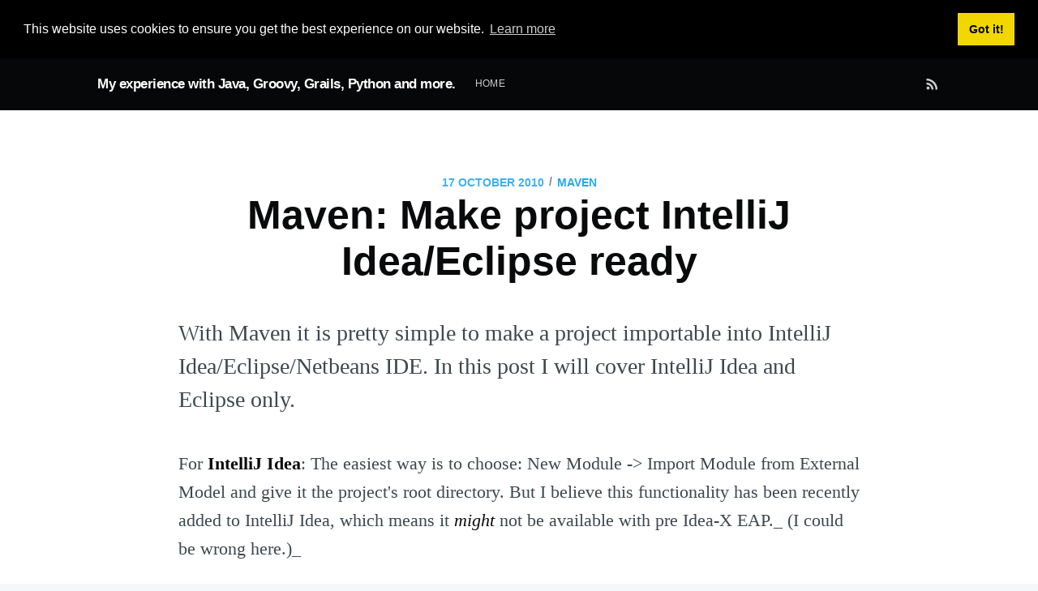

--- FILE ---
content_type: text/html; charset=utf-8
request_url: https://javawithravi.com/maven-make-project-intelli-j-idea-eclipse-ready/
body_size: 5925
content:
<!DOCTYPE html>
<html lang="en">
<head>

    <meta charset="utf-8" />
    <meta http-equiv="X-UA-Compatible" content="IE=edge" />

    <title>Maven: Make project IntelliJ Idea/Eclipse ready</title>
    <meta name="HandheldFriendly" content="True" />
    <meta name="viewport" content="width=device-width, initial-scale=1.0" />

    <link rel="stylesheet" type="text/css" href="/assets/built/screen.css?v=eff19ac07e" />

    <link rel="shortcut icon" href="/favicon.ico" type="image/x-icon" />
    <link rel="canonical" href="http://javawithravi.com/maven-make-project-intelli-j-idea-eclipse-ready/" />
    <meta name="referrer" content="no-referrer-when-downgrade" />
    <link rel="amphtml" href="http://javawithravi.com/maven-make-project-intelli-j-idea-eclipse-ready/amp/" />
    
    <meta property="og:site_name" content="My experience with Java, Groovy, Grails, Python and more." />
    <meta property="og:type" content="article" />
    <meta property="og:title" content="Maven: Make project IntelliJ Idea/Eclipse ready" />
    <meta property="og:description" content="With Maven it is pretty simple to make a project importable into IntelliJ Idea/Eclipse/Netbeans IDE. In this post I will cover IntelliJ Idea and Eclipse only. For IntelliJ Idea: The easiest way is to choose: New Module -&amp;gt; Import Module from External Model and give it the" />
    <meta property="og:url" content="http://javawithravi.com/maven-make-project-intelli-j-idea-eclipse-ready/" />
    <meta property="article:published_time" content="2010-10-18T01:37:00.000Z" />
    <meta property="article:modified_time" content="2014-11-14T04:29:26.000Z" />
    <meta property="article:tag" content="maven" />
    <meta property="article:tag" content="java" />
    <meta property="article:tag" content="eclipse" />
    <meta property="article:tag" content="idea" />
    
    <meta name="twitter:card" content="summary" />
    <meta name="twitter:title" content="Maven: Make project IntelliJ Idea/Eclipse ready" />
    <meta name="twitter:description" content="With Maven it is pretty simple to make a project importable into IntelliJ Idea/Eclipse/Netbeans IDE. In this post I will cover IntelliJ Idea and Eclipse only. For IntelliJ Idea: The easiest way is to choose: New Module -&amp;gt; Import Module from External Model and give it the" />
    <meta name="twitter:url" content="http://javawithravi.com/maven-make-project-intelli-j-idea-eclipse-ready/" />
    <meta name="twitter:label1" content="Written by" />
    <meta name="twitter:data1" content="Ravi Hasija" />
    <meta name="twitter:label2" content="Filed under" />
    <meta name="twitter:data2" content="maven, java, eclipse, idea" />
    
    <script type="application/ld+json">
{
    "@context": "https://schema.org",
    "@type": "Article",
    "publisher": {
        "@type": "Organization",
        "name": "My experience with Java, Groovy, Grails, Python and more.",
        "logo": {
            "@type": "ImageObject",
            "url": "http://javawithravi.com/favicon.ico",
            "width": 60,
            "height": 60
        }
    },
    "author": {
        "@type": "Person",
        "name": "Ravi Hasija",
        "image": {
            "@type": "ImageObject",
            "url": "//www.gravatar.com/avatar/e56c11c929773635459a3ce9237a3a40?s=250&d=mm&r=x",
            "width": 250,
            "height": 250
        },
        "url": "https://javawithravi.com/author/ravi/",
        "sameAs": []
    },
    "headline": "Maven: Make project IntelliJ Idea/Eclipse ready",
    "url": "https://javawithravi.com/maven-make-project-intelli-j-idea-eclipse-ready/",
    "datePublished": "2010-10-18T01:37:00.000Z",
    "dateModified": "2014-11-14T04:29:26.000Z",
    "keywords": "maven, java, eclipse, idea",
    "description": "With Maven it is pretty simple to make a project importable into IntelliJ Idea/Eclipse/Netbeans IDE. In this post I will cover IntelliJ Idea and Eclipse only. For IntelliJ Idea: The easiest way is to choose: New Module -&amp;gt; Import Module from External Model and give it the",
    "mainEntityOfPage": {
        "@type": "WebPage",
        "@id": "http://javawithravi.com/"
    }
}
    </script>

    <script src="/public/ghost-sdk.min.js?v=eff19ac07e"></script>
<script>
ghost.init({
	clientId: "ghost-frontend",
	clientSecret: "9535f4a362ef"
});
</script>
    <meta name="generator" content="Ghost 2.1" />
    <link rel="alternate" type="application/rss+xml" title="My experience with Java, Groovy, Grails, Python and more." href="https://javawithravi.com/rss/" />
    <link rel="stylesheet" type="text/css" href="//cdnjs.cloudflare.com/ajax/libs/cookieconsent2/3.1.0/cookieconsent.min.css" />
<script src="//cdnjs.cloudflare.com/ajax/libs/cookieconsent2/3.1.0/cookieconsent.min.js"></script>
<script>
window.addEventListener("load", function(){
window.cookieconsent.initialise({
  "palette": {
    "popup": {
      "background": "#000"
    },
    "button": {
      "background": "#f1d600"
    }
  },
  "position": "top",
  "static": true
})});
</script>

<!-- Global site tag (gtag.js) - Google Analytics -->
<script async src="https://www.googletagmanager.com/gtag/js?id=UA-55902849-4"></script>
<script>
  window.dataLayer = window.dataLayer || [];
  function gtag(){dataLayer.push(arguments);}
  gtag('js', new Date());

  gtag('config', 'UA-55902849-4');
</script>

</head>
<body class="post-template tag-maven tag-java tag-eclipse tag-idea">

    <div class="site-wrapper">

        

<header class="site-header outer">
    <div class="inner">
        <nav class="site-nav">
    <div class="site-nav-left">
                <a class="site-nav-logo" href="https://javawithravi.com">My experience with Java, Groovy, Grails, Python and more.</a>
            <ul class="nav" role="menu">
    <li class="nav-home" role="menuitem"><a href="https://javawithravi.com/">Home</a></li>
</ul>

    </div>
    <div class="site-nav-right">
        <div class="social-links">
        </div>
            <a class="rss-button" href="https://feedly.com/i/subscription/feed/https://javawithravi.com/rss/" target="_blank" rel="noopener"><svg xmlns="http://www.w3.org/2000/svg" viewBox="0 0 24 24"><circle cx="6.18" cy="17.82" r="2.18"/><path d="M4 4.44v2.83c7.03 0 12.73 5.7 12.73 12.73h2.83c0-8.59-6.97-15.56-15.56-15.56zm0 5.66v2.83c3.9 0 7.07 3.17 7.07 7.07h2.83c0-5.47-4.43-9.9-9.9-9.9z"/></svg>
</a>
    </div>
</nav>
    </div>
</header>


<main id="site-main" class="site-main outer">
    <div class="inner">

        <article class="post-full post tag-maven tag-java tag-eclipse tag-idea no-image">

            <header class="post-full-header">
                <section class="post-full-meta">
                    <time class="post-full-meta-date" datetime="2010-10-17">17 October 2010</time>
                        <span class="date-divider">/</span> <a href="/tag/maven/">maven</a>
                </section>
                <h1 class="post-full-title">Maven: Make project IntelliJ Idea/Eclipse ready</h1>
            </header>


            <section class="post-full-content">
                <div class="post-content">
                    <p>With Maven it is pretty simple to make a project importable into IntelliJ Idea/Eclipse/Netbeans IDE. In this post I will cover IntelliJ Idea and Eclipse only.</p>
<p>For <strong>IntelliJ Idea</strong>: The easiest way is to choose: New Module -&gt; Import Module from External Model and give it the project's root directory. But I believe this functionality has been recently added to IntelliJ Idea, which means it <em>might</em> not be available with pre Idea-X EAP._ (I could be wrong here.)_</p>
<p><em>UPDATE: As Hohonuuli pointed out in the comments, you can also do File -&gt; Open Project, and select the pom.xml file in your project in Intellij (9 and 10).</em></p>
<p>For whom IntelliJ Idea does not provide this functionality based on the Idea version they are on, they can run a maven command to generate IntelliJ related files:</p>
<pre><code class="language-language-bash">rhasija@rhasija-desktop $ mvn idea:idea

rhasija@rhasija-desktop $ ls -lart
total 72
drwxr-xr-x 3 rhasija rhasija  4096 2010-10-05 22:40 src
-rw-r--r-- 1 rhasija rhasija   791 2010-10-05 22:40 pom.xml
drwxr-xr-x 8 rhasija rhasija  4096 2010-10-05 22:49 ..
drwxr-xr-x 3 rhasija rhasija  4096 2010-10-05 22:50 target
-rw-r--r-- 1 rhasija rhasija 20933 2010-10-05 22:58 MavenSpringHibernateMockitoDemo.iws
-rw-r--r-- 1 rhasija rhasija  4535 2010-10-05 22:58 MavenSpringHibernateMockitoDemo.ipr
-rw-r--r-- 1 rhasija rhasija  3855 2010-10-05 22:58 MavenSpringHibernateMockitoDemo.iml
-rw-r--r-- 1 rhasija rhasija    47 2010-10-05 22:59 .gitignore
drwxr-xr-x 5 rhasija rhasija  4096 2010-10-05 22:59 .
drwxr-xr-x 8 rhasija rhasija  4096 2010-10-05 23:00 .git

</code></pre>
<p>Notice the MavenSpringHibernateMockitoDemo.iws, MavenSpringHibernateMockitoDemo.ipr, and MavenSpringHibernateMockitoDemo.iml files.</p>
<p>This will add Idea related files project.ipr, project.iws, and project.iml.</p>
<p>To make project <strong>Eclipse</strong> ready run the following maven command:</p>
<pre><code class="language-language-bash">rhasija@rhasija-desktop $ mvn eclipse:eclipse

rhasija@rhasija-desktop $ ls -lart
total 32
drwxr-xr-x 3 rhasija rhasija 4096 2010-10-05 22:40 src
-rw-r--r-- 1 rhasija rhasija  791 2010-10-05 22:40 pom.xml
drwxr-xr-x 8 rhasija rhasija 4096 2010-10-05 22:49 ..
drwxr-xr-x 8 rhasija rhasija 4096 2010-10-05 22:50 .git
drwxr-xr-x 3 rhasija rhasija 4096 2010-10-05 22:50 target
-rw-r--r-- 1 rhasija rhasija  428 2010-10-05 22:50 .project
-rw-r--r-- 1 rhasija rhasija  317 2010-10-05 22:50 .classpath
drwxr-xr-x 5 rhasija rhasija 4096 2010-10-05 22:50 .
</code></pre>
<p>Notice the <strong>.project</strong> and <strong>.classpath</strong> files in the directory</p>

                </div>
            </section>


            <footer class="post-full-footer">


                    
<section class="author-card">
        <img class="author-profile-image" src="//www.gravatar.com/avatar/e56c11c929773635459a3ce9237a3a40?s&#x3D;250&amp;d&#x3D;mm&amp;r&#x3D;x" alt="Ravi Hasija" />
    <section class="author-card-content">
        <h4 class="author-card-name"><a href="/author/ravi/">Ravi Hasija</a></h4>
            <p>Read <a href="/author/ravi/">more posts</a> by this author.</p>
    </section>
</section>
<div class="post-full-footer-right">
    <a class="author-card-button" href="/author/ravi/">Read More</a>
</div>


            </footer>


        </article>

    </div>
</main>

<aside class="read-next outer">
    <div class="inner">
        <div class="read-next-feed">
                <article class="read-next-card"
                            style="background-image: url(/content/images/2019/06/20190510_152306_HDR.jpg)"
                >
                    <header class="read-next-card-header">
                        <small class="read-next-card-header-sitetitle">&mdash; My experience with Java, Groovy, Grails, Python and more. &mdash;</small>
                        <h3 class="read-next-card-header-title"><a href="/tag/maven/">maven</a></h3>
                    </header>
                    <div class="read-next-divider"><svg xmlns="http://www.w3.org/2000/svg" viewBox="0 0 24 24"><path d="M13 14.5s2 3 5 3 5.5-2.463 5.5-5.5S21 6.5 18 6.5c-5 0-7 11-12 11C2.962 17.5.5 15.037.5 12S3 6.5 6 6.5s4.5 3.5 4.5 3.5"/></svg>
</div>
                    <div class="read-next-card-content">
                        <ul>
                            <li><a href="/maven-and-hibernate-hell/">Maven and Hibernate hell.</a></li>
                            <li><a href="/maven-add-mockito-dependency/">Maven: Add Mockito Dependency.</a></li>
                            <li><a href="/maven-add-spring-dependencies-and-spring-mvc-your-project/">Maven: Add Spring dependencies and Spring MVC your project</a></li>
                        </ul>
                    </div>
                    <footer class="read-next-card-footer">
                        <a href="/tag/maven/">See all 8 posts →</a>
                    </footer>
                </article>

                <article class="post-card post tag-maven tag-hibernate no-image">
    <div class="post-card-content">
        <a class="post-card-content-link" href="/maven-add-jboss-maven-repository-as-your-alternate-remote-repository/">
            <header class="post-card-header">
                    <span class="post-card-tags">maven</span>
                <h2 class="post-card-title">Maven: Add JBoss Maven repository as your alternate remote repository.</h2>
            </header>
            <section class="post-card-excerpt">
                <p>Hibernate publishes its artifacts to the JBoss Maven Repository under the org.hibernate groupId/namespace. To setup Maven to access JBoss Maven Repository follow the steps here. This will add the JBoss Maven</p>
            </section>
        </a>
        <footer class="post-card-meta">

            <ul class="author-list">
                <li class="author-list-item">

                    <div class="author-name-tooltip">
                        Ravi Hasija
                    </div>

                        <a href="/author/ravi/" class="static-avatar"><img class="author-profile-image" src="//www.gravatar.com/avatar/e56c11c929773635459a3ce9237a3a40?s&#x3D;250&amp;d&#x3D;mm&amp;r&#x3D;x" alt="Ravi Hasija" /></a>
                </li>
            </ul>

            <span class="reading-time">1 min read</span>

        </footer>
    </div>
</article>

                <article class="post-card post tag-git tag-git_hub tag-new_project no-image">
    <div class="post-card-content">
        <a class="post-card-content-link" href="/git-hub-add-an-existing-project-to-git-hub/">
            <header class="post-card-header">
                    <span class="post-card-tags">git</span>
                <h2 class="post-card-title">GitHub: Add an existing project to GitHub</h2>
            </header>
            <section class="post-card-excerpt">
                <p>I have started using Git for personal projects and GitHub is a great source code repository for projects where Git is used as the SCS system. In this installment I will cover adding</p>
            </section>
        </a>
        <footer class="post-card-meta">

            <ul class="author-list">
                <li class="author-list-item">

                    <div class="author-name-tooltip">
                        Ravi Hasija
                    </div>

                        <a href="/author/ravi/" class="static-avatar"><img class="author-profile-image" src="//www.gravatar.com/avatar/e56c11c929773635459a3ce9237a3a40?s&#x3D;250&amp;d&#x3D;mm&amp;r&#x3D;x" alt="Ravi Hasija" /></a>
                </li>
            </ul>

            <span class="reading-time">1 min read</span>

        </footer>
    </div>
</article>

        </div>
    </div>
</aside>

<div class="floating-header">
    <div class="floating-header-logo">
        <a href="https://javawithravi.com">
            <span>My experience with Java, Groovy, Grails, Python and more.</span>
        </a>
    </div>
    <span class="floating-header-divider">&mdash;</span>
    <div class="floating-header-title">Maven: Make project IntelliJ Idea/Eclipse ready</div>
    <div class="floating-header-share">
        <div class="floating-header-share-label">Share this <svg xmlns="http://www.w3.org/2000/svg" viewBox="0 0 24 24">
    <path d="M7.5 15.5V4a1.5 1.5 0 1 1 3 0v4.5h2a1 1 0 0 1 1 1h2a1 1 0 0 1 1 1H18a1.5 1.5 0 0 1 1.5 1.5v3.099c0 .929-.13 1.854-.385 2.748L17.5 23.5h-9c-1.5-2-5.417-8.673-5.417-8.673a1.2 1.2 0 0 1 1.76-1.605L7.5 15.5zm6-6v2m-3-3.5v3.5m6-1v2"/>
</svg>
</div>
        <a class="floating-header-share-tw" href="https://twitter.com/share?text=Maven%3A%20Make%20project%20IntelliJ%20Idea%2FEclipse%20ready&amp;url=https://javawithravi.com/maven-make-project-intelli-j-idea-eclipse-ready/"
            onclick="window.open(this.href, 'share-twitter', 'width=550,height=235');return false;">
            <svg xmlns="http://www.w3.org/2000/svg" viewBox="0 0 32 32"><path d="M30.063 7.313c-.813 1.125-1.75 2.125-2.875 2.938v.75c0 1.563-.188 3.125-.688 4.625a15.088 15.088 0 0 1-2.063 4.438c-.875 1.438-2 2.688-3.25 3.813a15.015 15.015 0 0 1-4.625 2.563c-1.813.688-3.75 1-5.75 1-3.25 0-6.188-.875-8.875-2.625.438.063.875.125 1.375.125 2.688 0 5.063-.875 7.188-2.5-1.25 0-2.375-.375-3.375-1.125s-1.688-1.688-2.063-2.875c.438.063.813.125 1.125.125.5 0 1-.063 1.5-.25-1.313-.25-2.438-.938-3.313-1.938a5.673 5.673 0 0 1-1.313-3.688v-.063c.813.438 1.688.688 2.625.688a5.228 5.228 0 0 1-1.875-2c-.5-.875-.688-1.813-.688-2.75 0-1.063.25-2.063.75-2.938 1.438 1.75 3.188 3.188 5.25 4.25s4.313 1.688 6.688 1.813a5.579 5.579 0 0 1 1.5-5.438c1.125-1.125 2.5-1.688 4.125-1.688s3.063.625 4.188 1.813a11.48 11.48 0 0 0 3.688-1.375c-.438 1.375-1.313 2.438-2.563 3.188 1.125-.125 2.188-.438 3.313-.875z"/></svg>
        </a>
        <a class="floating-header-share-fb" href="https://www.facebook.com/sharer/sharer.php?u=https://javawithravi.com/maven-make-project-intelli-j-idea-eclipse-ready/"
            onclick="window.open(this.href, 'share-facebook','width=580,height=296');return false;">
            <svg xmlns="http://www.w3.org/2000/svg" viewBox="0 0 32 32"><path d="M19 6h5V0h-5c-3.86 0-7 3.14-7 7v3H8v6h4v16h6V16h5l1-6h-6V7c0-.542.458-1 1-1z"/></svg>
        </a>
    </div>
    <progress id="reading-progress" class="progress" value="0">
        <div class="progress-container">
            <span class="progress-bar"></span>
        </div>
    </progress>
</div>




        <footer class="site-footer outer">
            <div class="site-footer-content inner">
                <section class="copyright"><a href="https://javawithravi.com">My experience with Java, Groovy, Grails, Python and more.</a> &copy; 2026</section>
                <nav class="site-footer-nav">
                    <a href="https://javawithravi.com">Latest Posts</a>
                    
                    
                    <a href="https://ghost.org" target="_blank" rel="noopener">Ghost</a>
                </nav>
            </div>
        </footer>

    </div>


    <script>
        var images = document.querySelectorAll('.kg-gallery-image img');
        images.forEach(function (image) {
            var container = image.closest('.kg-gallery-image');
            var width = image.attributes.width.value;
            var height = image.attributes.height.value;
            var ratio = width / height;
            container.style.flex = ratio + ' 1 0%';
        })
    </script>


    <script
        src="https://code.jquery.com/jquery-3.2.1.min.js"
        integrity="sha256-hwg4gsxgFZhOsEEamdOYGBf13FyQuiTwlAQgxVSNgt4="
        crossorigin="anonymous">
    </script>
    <script type="text/javascript" src="/assets/js/jquery.fitvids.js?v=eff19ac07e"></script>


    <script>

// NOTE: Scroll performance is poor in Safari
// - this appears to be due to the events firing much more slowly in Safari.
//   Dropping the scroll event and using only a raf loop results in smoother
//   scrolling but continuous processing even when not scrolling
$(document).ready(function () {
    // Start fitVids
    var $postContent = $(".post-full-content");
    $postContent.fitVids();
    // End fitVids

    var progressBar = document.querySelector('#reading-progress');
    var header = document.querySelector('.floating-header');
    var title = document.querySelector('.post-full-title');

    var lastScrollY = window.scrollY;
    var lastWindowHeight = window.innerHeight;
    var lastDocumentHeight = $(document).height();
    var ticking = false;

    function onScroll() {
        lastScrollY = window.scrollY;
        requestTick();
    }

    function onResize() {
        lastWindowHeight = window.innerHeight;
        lastDocumentHeight = $(document).height();
        requestTick();
    }

    function requestTick() {
        if (!ticking) {
            requestAnimationFrame(update);
        }
        ticking = true;
    }

    function update() {
        var trigger = title.getBoundingClientRect().top + window.scrollY;
        var triggerOffset = title.offsetHeight + 35;
        var progressMax = lastDocumentHeight - lastWindowHeight;

        // show/hide floating header
        if (lastScrollY >= trigger + triggerOffset) {
            header.classList.add('floating-active');
        } else {
            header.classList.remove('floating-active');
        }

        progressBar.setAttribute('max', progressMax);
        progressBar.setAttribute('value', lastScrollY);

        ticking = false;
    }

    window.addEventListener('scroll', onScroll, {passive: true});
    window.addEventListener('resize', onResize, false);

    update();

});
</script>


    

</body>
</html>
